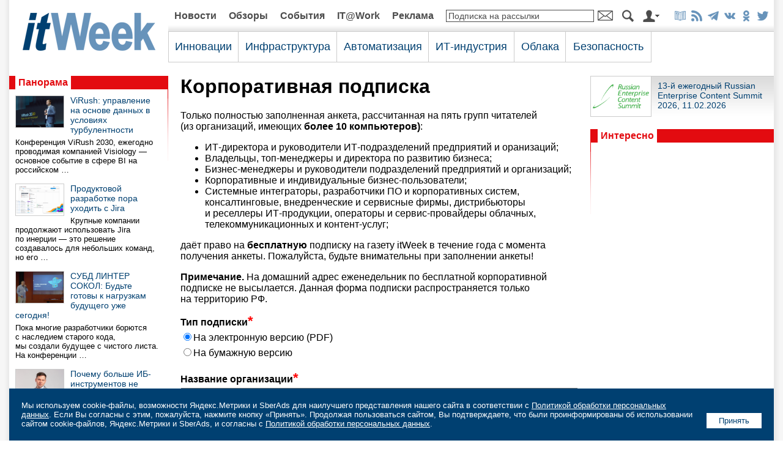

--- FILE ---
content_type: text/html; charset=UTF-8
request_url: https://www.itweek.ru/subscribe_print/
body_size: 12157
content:
<!DOCTYPE HTML PUBLIC "-//W3C//DTD HTML 4.0 Transitional//EN">
<html prefix="og: http://ogp.me/ns#" lang="ru">
<head>
<title>Корпоративная подписка</title>
<link rel="stylesheet" href="/images/itweek/css/main.css?1769273158" type="text/css">
<link rel="canonical_" href="https://www.itweek.ru" />
<script language="JavaScript" src="/images/itweek/js/main.js"></script>
<meta http-equiv="Content-Type" content="text/html; charset=UTF-8" />
<meta name="robots" content="all" />
<meta name="keywords" content="itWeek, издание, журнал, газета, онлайн-проект" />
<meta name="description" content="Издание itWeek ежедневно на портале и еженедельно на страницах бумажного номера информирует читателей об актуальных информационных и коммуникационных технологиях, продуктах и решениях и опыте их практического использования предприятиями всех масштабов и отраслей. Издание рассказывает о важнейших событиях отечественного и мирового рынка ИКТ и анализирует тенденции развития ИКТ-индустрии." />
<meta http-equiv="Refresh" CONTENT="36000">
<link rel="alternate" title="itWeek: Новые статьи на сайте" href="/rss/index.php" type="application/rss+xml">

<meta property="fb:app_id" content="444463462673029"/>

<meta property="og:type" content="article" />
<meta property="og:site_name" content="itWeek" />
<meta property="og:url" content="https://www.itweek.ru/subscribe_print/" />
<meta property="og:title" content="itWeek" />
<meta property="og:description" content="Издание itWeek ежедневно на портале и еженедельно на страницах бумажного номера информирует читателей об актуальных информационных и коммуникационных технологиях, продуктах и решениях и опыте их практического использования предприятиями всех масштабов и отраслей. Издание рассказывает о важнейших событиях отечественного и мирового рынка ИКТ и анализирует тенденции развития ИКТ-индустрии." />
<meta property="og:image" content="https://www.itweek.ru/images/itweek/logo-1200x675.png" />

<meta name="twitter:card" content="summary_large_image" />
<meta name="twitter:site" content="@itweekru" />
<meta name="twitter:title" content="itWeek" />
<meta name="twitter:description" content="Издание itWeek ежедневно на портале и еженедельно на страницах бумажного номера информирует читателей об актуальных информационных и коммуникационных технологиях, продуктах и решениях и опыте их практического использования предприятиями всех масштабов и отраслей. Издание рассказывает о важнейших событиях отечественного и мирового рынка ИКТ и анализирует тенденции развития ИКТ-индустрии." />
<meta name="twitter:image" content="https://www.itweek.ru/images/itweek/logo-1200x675.png" />

<meta name="vk:image" content="https://www.itweek.ru/images/itweek/logo-1200x675.png" />

<link rel="image_src" href="https://www.itweek.ru/images/itweek/logo-1200x675.png" />

<link type="image/x-icon" rel="icon" href="/favicon.ico">
<link type="image/x-icon" rel="shortcut icon" href="/favicon.ico">

<link type="image/png" sizes="16x16" rel="icon" href="/images/icons/favicon-16x16.png">
<link type="image/png" sizes="32x32" rel="icon" href="/images/icons/favicon-32x32.png">
<link type="image/png" sizes="96x96" rel="icon" href="/images/icons/favicon-96x96.png">
<link type="image/png" sizes="120x120" rel="icon" href="/images/icons/favicon-120x120.png">
<link type="image/png" sizes="192x192" rel="icon" href="/images/icons/android-icon-192x192.png">

<link sizes="57x57" rel="apple-touch-icon" href="/images/icons/apple-touch-icon-57x57.png">
<link sizes="60x60" rel="apple-touch-icon" href="/images/icons/apple-touch-icon-60x60.png">
<link sizes="72x72" rel="apple-touch-icon" href="/images/icons/apple-touch-icon-72x72.png">
<link sizes="76x76" rel="apple-touch-icon" href="/images/icons/apple-touch-icon-76x76.png">
<link sizes="114x114" rel="apple-touch-icon" href="/images/icons/apple-touch-icon-114x114.png">
<link sizes="120x120" rel="apple-touch-icon" href="/images/icons/apple-touch-icon-120x120.png">
<link sizes="144x144" rel="apple-touch-icon" href="/images/icons/apple-touch-icon-144x144.png">
<link sizes="152x152" rel="apple-touch-icon" href="/images/icons/apple-touch-icon-152x152.png">
<link sizes="180x180" rel="apple-touch-icon" href="/images/icons/apple-touch-icon-180x180.png">

<link rel="mask-icon" href="/images/icons/safari-pinned-tab.svg" color="#da532c">

<meta name="msapplication-TileColor" content="#da532c">
<meta name="msapplication-TileImage" content="/images/icons/mstile-144x144.png">
<meta name="msapplication-square70x70logo" content="/images/icons/mstile-70x70.png">
<meta name="msapplication-square150x150logo" content="/images/icons/mstile-150x150.png">
<meta name="msapplication-wide310x150logo" content="/images/icons/mstile-310x310.png">
<meta name="msapplication-square310x310logo" content="/images/icons/mstile-310x150.png">
<meta name="application-name" content="itWeek">
<meta name="msapplication-config" content="/images/icons/browserconfig.xml">

<link rel="manifest" href="/images/icons/manifest.json">
<meta name="theme-color" content="#ffffff">











</head>
<body>




<center>

<table class="tbl-main">
<tr>
<td colspan="5">
<script>
var banner_random = Math.round(Math.random() * 100000);
document.write('<iframe name="pcw_top_adv" id="pcw_top_adv" src="/ad/banners/top.php?banner_random='+banner_random+'" width="100%" height="1" frameborder="0" scrolling="no" vspace="0" hspace="0" marginwidth="0" marginheight="0"></iframe>');
</script>
<noscript>
<iframe name="pcw_top_adv" id="pcw_top_adv" src="/ad/banners/top.php" width="100%" height="90" frameborder="0" scrolling="no" vspace="0" hspace="0" marginwidth="0" marginheight="0"></iframe>
</noscript></td>
</tr>
<tr>
<td align="center">

	<table class="tbl-logo">
	<tr>
	<td class="logo"><a href="/"><img src="/images/itweek/logo.png" title="На главную страницу сайта"></a></td>
	</tr>
	</table>

</td>
<td colspan="4">

	<table class="tbl-nav1">
	<tr>
<td class='el'><a href='/news/'>Новости</a></td><td class='el'><a href='/reviews/'>Обзоры</a></td><td class='el'><a href='/events/'>События</a></td><td class='el'><a href='/it-at-work/'>IT@Work</a></td><td class='el'><a href='/adv/'>Реклама</a></td>	<!--<td class="el"><a href="">Жанры</a></td>
	<td class="search-input"><form action="/search/index.php" method="get"><input type="hidden" name="how" value="d"><input name="q" type="text" style="border:1px solid #4c4c4c;width:100%;"></td>
	<td class="search-btn"><input type="image" src="/images/itweek/btn-search.png" style="width:19px;height:20px;border:0;"></form></td>
	-->
	<td class="subscribe-input"><form action="/subscribe/subscr_edit.php" method="get" OnSubmit="if(document.getElementById('SmallSubscribeEmail').value=='Подписка на рассылки' || document.getElementById('SmallSubscribeEmail').value=='') {alert('Вы не указали e-mail');document.getElementById('SmallSubscribeEmail').focus();return false;}"><input type='hidden' name='sf_RUB_ID[]' value='1'><input type='hidden' name='sf_RUB_ID[]' value='13'><input name="sf_EMAIL" type="text" value='Подписка на рассылки' class="txt-def" id="SmallSubscribeEmail" OnFocus="if(this.value=='Подписка на рассылки'){this.value='';this.className='txt';}" onFocusOut="if(this.value=='') {this.value='Подписка на рассылки';this.className='txt-def';}"></td>
	<td class="subscribe-btn"><input type="image" src="/images/itweek/btn-mail.png" style="width:25px;height:20px;border:0;"></form></td>
	<td class="search-btn"><a href="/search/"><img src="/images/itweek/btn-search.png" title="Поиск по сайту"></a></td>
	<td class="auth-btn"><a href="/auth/"><img src="/images/itweek/btn-auth.png" title="Авторизация/Регистрация"></a></td>
	<td class="soc"><a href="/subscribe_print/"><img src="/images/itweek/ico-magazine-b.png" title="Корпоративная подписка"></a><a href="/rss/" title="Подписка на RSS" target="_blank"><img src="/images/itweek/ico-rss-b.png"></a><a href="https://t.me/itweek" title="Канал itWeek в Telegram: @itweek" target="_blank"><img src="/images/itweek/ico-telegram-b.png"></a><a href="https://vk.com/itweekru" title="Страница itWeek в ВКонтакте" target="_blank"><img src="/images/itweek/ico-vkontakte-b.png"></a><a href="https://ok.ru/itweekru" title="Страница itWeek в Одноклассниках" target="_blank"><img src="/images/itweek/ico-odnoklassniki-b.png"></a><a href="https://twitter.com/itweekru" title="Страница itWeek в Twitter" target="_blank"><img src="/images/itweek/ico-twitter-b.png"></a></td>
	</tr>
	</table>
<table class='tbl-nav2'><tr><td class='el' id='nav2-1'><div class='menu-list' id='menu-list-1' style='display:none;margin-left:-11px;' OnMouseOut='menulist_start_timeout();' OnMouseOver='menulist_stop_timeout();' ><div class='list-el'><a href='/blockchain/'>Блокчейн</a></div><div class='list-el'><a href='/ai/'>Искусственный интеллект</a></div><div class='list-el'><a href='/foss/'>Open Source</a></div><div class='list-el'><a href='/iot/'>Интернет вещей</a></div><div class='list-el'><a href='/bigdata/'>Big Data/Аналитика</a></div><div class='list-el'><a href='/digitalization/'>Цифровая трансформация</a></div></div><span class='title' OnMouseOver='menulist(1);' OnMouseOut='menulist_start_timeout();'>Инновации</span></td><td class='el' id='nav2-2'><div class='menu-list' id='menu-list-2' style='display:none;margin-left:-11px;' OnMouseOut='menulist_start_timeout();' OnMouseOver='menulist_stop_timeout();' ><div class='list-el'><a href='/infrastructure/'>Сети/Серверы/СХД/ЦОД</a></div><div class='list-el'><a href='/pc/'>ПК и периферия</a></div><div class='list-el'><a href='/mobile/'>Мобильные решения</a></div></div><span class='title' OnMouseOver='menulist(2);' OnMouseOut='menulist_start_timeout();'>Инфраструктура</span></td><td class='el' id='nav2-3'><div class='menu-list' id='menu-list-3' style='display:none;margin-left:-11px;' OnMouseOut='menulist_start_timeout();' OnMouseOver='menulist_stop_timeout();' ><div class='list-el'><a href='/ecm/'>Документооборот/ECM</a></div><div class='list-el'><a href='/idea/'>Идеи и практики автоматизации</a></div><div class='list-el'><a href='/industrial/'>Промышленная автоматизация</a></div><div class='list-el'><a href='/management/'>ИТ-менеджмент</a></div></div><span class='title' OnMouseOver='menulist(3);' OnMouseOut='menulist_start_timeout();'>Автоматизация</span></td><td class='el' id='nav2-4'><div class='menu-list' id='menu-list-4' style='display:none;margin-left:-11px;' OnMouseOut='menulist_start_timeout();' OnMouseOver='menulist_stop_timeout();' ><div class='list-el'><a href='/gover/'>Государство и ИТ</a></div><div class='list-el'><a href='/business/'>ИТ-бизнес</a></div></div><span class='title' OnMouseOver='menulist(4);' OnMouseOut='menulist_start_timeout();'>ИТ-индустрия</span></td><td class='el' id='nav2-5'><div class='menu-list' id='menu-list-5' style='display:none;margin-left:-11px;' OnMouseOut='menulist_start_timeout();' OnMouseOver='menulist_stop_timeout();' ></div><a href='/its/' class='title' OnMouseOver='menulist(5);' OnMouseOut='menulist_start_timeout();'>Облака</a></td><td class='el' id='nav2-6'><div class='menu-list' id='menu-list-6' style='display:none;margin-left:-11px;' OnMouseOut='menulist_start_timeout();' OnMouseOver='menulist_stop_timeout();' ></div><a href='/security/' class='title' OnMouseOver='menulist(6);' OnMouseOut='menulist_start_timeout();'>Безопасность</a></td><td class='sponsor' rowspan='2' style='border-bottom:0;'></td></tr><tr><td colspan='6' width='792' class='sn'><script> var nav2_selected_num_group = 0; </script></td></tr></table></div>
</td>
</tr>
<tr>
<td class="col1"><img src="/images/itweek/pix.gif" style="width:260px;height:10px;border:0;"></td>
<td class="col2"><img src="/images/itweek/pix.gif" style="width:20px;height:10px;border:0;"></td>
<td class="col3"><img src="/images/itweek/pix.gif" style="width:650px;height:10px;border:0;"></td>
<td class="col2"><img src="/images/itweek/pix.gif" style="width:20px;height:10px;border:0;"></td>
<td class="col4"><img src="/images/itweek/pix.gif" style="width:300px;height:10px;border:0;"></td>
</tr>
<tr>
<td colspan="5" style="padding:0 0 10px 0;">
<script>
var banner_random = Math.round(Math.random() * 100000);
document.write('<iframe name="pcw_center_adv" id="pcw_center_adv" src="/ad/banners/center.php?banner_random='+banner_random+'" width="1250" height="1" frameborder="0" scrolling="no" vspace="0" hspace="0" marginwidth="0" marginheight="0"></iframe>');
</script>
<noscript>
<iframe name="pcw_center_adv" id="pcw_center_adv" src="/ad/banners/center.php" width="1250" height="90" frameborder="0" scrolling="no" vspace="0" hspace="0" marginwidth="0" marginheight="0"></iframe>
</noscript>
</td>
</tr>
<tr>
<td>



<script>
var banner_random = Math.round(Math.random() * 100000);
document.write('<iframe name="pcw_left_adv" id="pcw_left_adv" src="/ad/banners/left.php?banner_random='+banner_random+'" width="100%" height="1" frameborder="0" scrolling="no" vspace="0" hspace="0" marginwidth="0" marginheight="0"></iframe>');
</script>
<noscript>
<iframe name="pcw_left_adv" id="pcw_left_adv" src="/ad/banners/left.php" width="100%" height="400" frameborder="0" scrolling="no" vspace="0" hspace="0" marginwidth="0" marginheight="0"></iframe>
</noscript>
<table class='tbl-panorama'><tr><td class='pl'><div class='tit'><a href='/panorama/'>Панорама</a></div></td><td class='del'><img src='/images/itweek/pix.gif'></td></tr><tr><td class='elements'><div class='el'><div class='pic'><a href='/themes/detail.php?ID=233905'><img src='/upload/iblock/3d0/8q1w003m8i33bl18w30xe92r3e9yhxf6.jpg' alt='ViRush: управление на основе данных в условиях турбулентности'></a></div><div class='title'><a href='/themes/detail.php?ID=233905'>ViRush: управление на основе данных в условиях турбулентности</a></div><div class='descr'>Конференция ViRush 2030, ежегодно проводимая компанией Visiology&nbsp;— основное событие в&nbsp;сфере BI&nbsp;на российском &hellip;</div></div><div class='el'><div class='pic'><a href='/themes/detail.php?ID=234158'><img src='/upload/iblock/064/v5youbw4unobxj1cn9ftedttdk1rs3j9.jpg' alt='Продуктовой разработке пора уходить с Jira'></a></div><div class='title'><a href='/themes/detail.php?ID=234158'>Продуктовой разработке пора уходить с Jira</a></div><div class='descr'>Крупные компании продолжают использовать Jira по&nbsp;инерции&nbsp;— это решение создавалось для небольших команд, но&nbsp;его &hellip;</div></div><div class='el'><div class='pic'><a href='/themes/detail.php?ID=233996'><img src='/upload/iblock/c2e/hn7fhxlafe5vsg4o0wqeldvt1qqk7q41.jpg' alt='СУБД ЛИНТЕР СОКОЛ: Будьте готовы к нагрузкам будущего уже сегодня!'></a></div><div class='title'><a href='/themes/detail.php?ID=233996'>СУБД ЛИНТЕР СОКОЛ: Будьте готовы к нагрузкам будущего уже сегодня!</a></div><div class='descr'>Пока многие разработчики борются с&nbsp;наследием старого кода, мы&nbsp;создали будущее с&nbsp;чистого листа. На&nbsp;конференции &hellip;</div></div><div class='el'><div class='pic'><a href='/themes/detail.php?ID=233862'><img src='/upload/iblock/94b/rne18eqig8b29khgaf62qtt7v6udgest.jpg' alt='Почему больше ИБ-инструментов не значит безопаснее (и что с этим делать?)'></a></div><div class='title'><a href='/themes/detail.php?ID=233862'>Почему больше ИБ-инструментов не значит безопаснее (и что с этим делать?)</a></div><div class='descr'>Несколько вызовов определяют сегодняшнюю повестку в&nbsp;ИБ: ужесточения наказаний за&nbsp;утечки, усложнение кибератак &hellip;</div></div><div class='el'><div class='pic'><a href='/themes/detail.php?ID=233986'><img src='/upload/iblock/93e/k7iid8cvwktzckr45bcjwv8mckc7a2mh.jpg' alt='Молодой хостинг VS старый рынок: как UFO.Hosting использует свой возраст как преимущество'></a></div><div class='title'><a href='/themes/detail.php?ID=233986'>Молодой хостинг VS старый рынок: как UFO.Hosting использует свой возраст как преимущество</a></div><div class='descr'>Хостинг&nbsp;— одна из&nbsp;тех ниш, где внешне мало что меняется. Даже несмотря на&nbsp;то, что это&nbsp;IT и&nbsp;технологии &hellip;</div></div></td><td class='kl'><img src='/images/itweek/kl-red.png'></td></tr></table><div style='margin-bottom:10px;'><script>
var banner_random = Math.round(Math.random() * 100000);
document.write('<iframe name="pcw_left2_adv" id="pcw_left2_adv" src="/ad/banners/left2.php?banner_random='+banner_random+'" width="100%" height="1" frameborder="0" scrolling="no" vspace="0" hspace="0" marginwidth="0" marginheight="0"></iframe>');
</script>
<noscript>
<iframe name="pcw_left2_adv" id="pcw_left2_adv" src="/ad/banners/left2.php" width="100%" height="400" frameborder="0" scrolling="no" vspace="0" hspace="0" marginwidth="0" marginheight="0"></iframe>
</noscript>
</div><div style='margin-bottom:10px;'><script>
var banner_random = Math.round(Math.random() * 100000);
document.write('<iframe name="pcw_left3_adv" id="pcw_left3_adv" src="/ad/banners/left3.php?banner_random='+banner_random+'" width="100%" height="1" frameborder="0" scrolling="no" vspace="0" hspace="0" marginwidth="0" marginheight="0"></iframe>');
</script>
<noscript>
<iframe name="pcw_left3_adv" id="pcw_left3_adv" src="/ad/banners/left3.php" width="100%" height="400" frameborder="0" scrolling="no" vspace="0" hspace="0" marginwidth="0" marginheight="0"></iframe>
</noscript>
</div>


</td>
<td class="col2">&nbsp;</td>
<td class="content">



<h1>Корпоративная подписка</h1><p>Только полностью заполненная анкета, рассчитанная на&nbsp;пять групп читателей (из&nbsp;организаций, имеющих <strong>более 10&nbsp;компьютеров)</strong>:</p>
	<ul> 
	<li>ИТ-директора и&nbsp;руководители ИТ-подразделений предприятий и&nbsp;оранизаций;</li>
	<li>Владельцы, топ-менеджеры и&nbsp;директора по&nbsp;развитию бизнеса;</li>
	<li>Бизнес-менеджеры и&nbsp;руководители подразделений предприятий и&nbsp;организаций;</li>
	<li>Корпоративные и&nbsp;индивидуальные бизнес-пользователи;</li>
	<li>Системные интеграторы, разработчики&nbsp;ПО и&nbsp;корпоративных систем, консалтинговые, внедренческие и&nbsp;сервисные фирмы, дистрибьюторы и&nbsp;реселлеры ИТ-продукции, операторы и&nbsp;сервис-провайдеры облачных, телекоммуникационных и&nbsp;контент-услуг;</li>
	</ul>
	<p>даёт право на&nbsp;<strong>бесплатную</strong> подписку на&nbsp;газету itWeek в&nbsp;течение года с&nbsp;момента получения анкеты. Пожалуйста, будьте внимательны при заполнении анкеты!</p>
	<p><strong>Примечание.</strong> На&nbsp;домашний адрес еженедельник по&nbsp;бесплатной корпоративной подписке не&nbsp;высылается. Данная форма подписки распространяется только на&nbsp;территорию&nbsp;РФ.</p><a name='regform'></a><FORM action='index.php#regform' method='post'><div class='div-form'><div class='title'>Тип подписки<span class='starrequired'>*</span></div><div class='input'><div style='margin:0 0 5px 0;'><label><INPUT type='radio' name='SUBSCRIBETYPE' value='671' checked>На электронную версию (PDF)</label></div><div style='margin:0 0 5px 0;'><label><INPUT type='radio' name='SUBSCRIBETYPE' value='670'>На бумажную версию</label></div></div><div class='title'>Название организации<span class='starrequired'>*</span></div><div class='input'><INPUT type='text' name='COMPANY' value='' style='width:100%;'></div><div class='title'>Индекс<span class='starrequired'>*</span></div><div class='input'><INPUT type='text' name='INDEX' value='' style='width:100%;'></div><div class='title'>Область</div><div class='input'><INPUT type='text' name='STATE' value='' style='width:100%;'></div><div class='title'>Город<span class='starrequired'>*</span></div><div class='input'><INPUT type='text' name='CITY' value='' style='width:100%;'></div><div class='title'>Улица<span class='starrequired'>*</span></div><div class='input'><INPUT type='text' name='STREET' value='' style='width:100%;'></div><div class='title'>Дом, корпус, строение<span class='starrequired'>*</span></div><div class='input'><INPUT type='text' name='HOUSE' value='' style='width:100%;'></div><div class='title'>Фамилия<span class='starrequired'>*</span></div><div class='input'><INPUT type='text' name='LAST_NAME' value='' style='width:100%;'></div><div class='title'>Имя<span class='starrequired'>*</span></div><div class='input'><INPUT type='text' name='FIRST_NAME' value='' style='width:100%;'></div><div class='title'>Отчество<span class='starrequired'>*</span></div><div class='input'><INPUT type='text' name='SECOND_NAME' value='' style='width:100%;'></div><div class='title'>Подразделение / отдел<span class='starrequired'>*</span></div><div class='input'><INPUT type='text' name='DEPARTMENT' value='' style='width:100%;'></div><div class='title'>Должность<span class='starrequired'>*</span></div><div class='input'><INPUT type='text' name='POSITION' value='' style='width:100%;'></div><div class='title'>Телефон<span class='starrequired'>*</span></div><div class='input'><INPUT type='text' name='PHONE' value='' style='width:100%;'></div><div class='title'>Электронная почта<span class='starrequired'>*</span></div><div class='input'><INPUT type='text' name='EMAIL' value='' style='width:100%;'></div><div class='title'>Сайт</div><div class='input'><INPUT type='text' name='SITE' value='' style='width:100%;'></div><div class='title'>К какой отрасли относится ваше предприятие?<span class='starrequired'>*</span></div><div class='input'><div style='margin:0 0 5px 0;'><label><INPUT type='checkbox' name='SPHERE_582' value='1'>Энергетика</label></div><div style='margin:0 0 5px 0;'><label><INPUT type='checkbox' name='SPHERE_583' value='1'>Связь и телекоммуникации</label></div><div style='margin:0 0 5px 0;'><label><INPUT type='checkbox' name='SPHERE_584' value='1'>Производство (добывающие и перерабатывающие отрасли, машиностроение и т.п.)</label></div><div style='margin:0 0 5px 0;'><label><INPUT type='checkbox' name='SPHERE_585' value='1'>Финансовый сектор (кроме банков) / Страхование</label></div><div style='margin:0 0 5px 0;'><label><INPUT type='checkbox' name='SPHERE_586' value='1'>Банковский сектор</label></div><div style='margin:0 0 5px 0;'><label><INPUT type='checkbox' name='SPHERE_587' value='1'>Строительство</label></div><div style='margin:0 0 5px 0;'><label><INPUT type='checkbox' name='SPHERE_588' value='1'>Торговля</label></div><div style='margin:0 0 5px 0;'><label><INPUT type='checkbox' name='SPHERE_589' value='1'>Транспорт</label></div><div style='margin:0 0 5px 0;'><label><INPUT type='checkbox' name='SPHERE_590' value='1'>Информационные технологии (см. также следующий вопрос)</label></div><div style='margin:0 0 5px 0;'><label><INPUT type='checkbox' name='SPHERE_591' value='1'>Реклама и маркетинг</label></div><div style='margin:0 0 5px 0;'><label><INPUT type='checkbox' name='SPHERE_592' value='1'>Научно-исследовательская деятельность</label></div><div style='margin:0 0 5px 0;'><label><INPUT type='checkbox' name='SPHERE_593' value='1'>Государственно-административные структуры/Силовые структуры</label></div><div style='margin:0 0 5px 0;'><label><INPUT type='checkbox' name='SPHERE_594' value='1'>Образование</label></div><div style='margin:0 0 5px 0;'><label><INPUT type='checkbox' name='SPHERE_595' value='1'>Здравоохранение</label></div><div style='margin:0 0 5px 0;'><label><INPUT type='checkbox' name='SPHERE_596' value='1'>СМИ / Полиграфия</label></div><div style='margin:0 0 5px 0;text-align:right;'>Иное (что именно): <INPUT type='text' name='SPHERE_OTHER' value='' style='width:78%;'></div></div><div class='title'>Если основной профиль Вашего предприятия — информационные технологии, то уточните, пожалуйста, сегмент, в котором предприятие работает?</div><div class='input'><div style='margin:0 0 5px 0;'><label><INPUT type='checkbox' name='SEGMENT_597' value='1'>Системная интеграция</label></div><div style='margin:0 0 5px 0;'><label><INPUT type='checkbox' name='SEGMENT_598' value='1'>Дистрибуция</label></div><div style='margin:0 0 5px 0;'><label><INPUT type='checkbox' name='SEGMENT_599' value='1'>Сервис-провайдер</label></div><div style='margin:0 0 5px 0;'><label><INPUT type='checkbox' name='SEGMENT_600' value='1'>Производство</label></div><div style='margin:0 0 5px 0;'><label><INPUT type='checkbox' name='SEGMENT_601' value='1'>Розничные продажи</label></div><div style='margin:0 0 5px 0;'><label><INPUT type='checkbox' name='SEGMENT_602' value='1'>Сервисные услуги</label></div><div style='margin:0 0 5px 0;'><label><INPUT type='checkbox' name='SEGMENT_603' value='1'>Разработка ПО</label></div><div style='margin:0 0 5px 0;'><label><INPUT type='checkbox' name='SEGMENT_604' value='1'>Консалтинг</label></div><div style='margin:0 0 5px 0;text-align:right;'>Иное (что именно): <INPUT type='text' name='SEGMENT_OTHER' value='' style='width:78%;'></div></div><div class='title'>Форма собственности Вашей организации?</div><div class='input'><SELECT name='OWNERSHIP'><OPTION value='0'>Не выбрана</OPTION><OPTION value='605'>Госсектор</OPTION><OPTION value='606'>Коммерческий сектор</OPTION><OPTION value='607'>НКО</OPTION></SELECT><div style='margin:0 0 5px 0;text-align:right;'>Иное (что именно): <INPUT type='text' name='OWNERSHIP_OTHER' value='' style='width:78%;'></div></div><div class='title'>К какой категории относится подразделение, в котором Вы работаете?<span class='starrequired'>*</span></div><div class='input'><SELECT name='CATDEP'><OPTION value='0'>Не выбрана</OPTION><OPTION value='608'>Дирекция</OPTION><OPTION value='609'>Информационно-аналитический отдел</OPTION><OPTION value='610'>Техническая служба</OPTION><OPTION value='611'>Служба ИТ</OPTION><OPTION value='612'>Отдел ИБ</OPTION><OPTION value='613'>Отдел САПР</OPTION><OPTION value='614'>Реклама и маркетинг</OPTION><OPTION value='615'>Бухгалтерия / финансы</OPTION><OPTION value='616'>Производственное подразделение</OPTION><OPTION value='617'>Научно-исследовательское подразделение</OPTION><OPTION value='618'>Учебное подразделение</OPTION><OPTION value='619'>Отдел продаж / закупок</OPTION></SELECT><div style='margin:0 0 5px 0;text-align:right;'>Иное (что именно): <INPUT type='text' name='CATDEP_OTHER' value='' style='width:77%;'></div></div><div class='title'>Ваш должностной статус?<span class='starrequired'>*</span></div><div class='input'><SELECT name='CATPOS'><OPTION value='0'>Не выбран</OPTION><OPTION value='620'>Директор / президент / владелец</OPTION><OPTION value='621'>Зам. директора / вице-президент</OPTION><OPTION value='622'>Руководитель подразделения</OPTION><OPTION value='623'>Сотрудник / менеджер</OPTION><OPTION value='624'>Консультант</OPTION></SELECT><div style='margin:0 0 5px 0;text-align:right;'>Иное (что именно): <INPUT type='text' name='CATPOS_OTHER' value='' style='width:77%;'></div></div><div class='title'>Ваш возраст?<span class='starrequired'>*</span></div><div class='input'><SELECT name='AGE'><OPTION value='0'>Не выбран</OPTION><OPTION value='625'>До 21 года</OPTION><OPTION value='626'>22-30 лет</OPTION><OPTION value='627'>31-40 лет</OPTION><OPTION value='628'>41-50 лет</OPTION><OPTION value='629'>51-60 лет</OPTION><OPTION value='630'>Более 60 лет</OPTION></SELECT></div><div class='title'>Численность сотрудников в Вашей организации?<span class='starrequired'>*</span></div><div class='input'><SELECT name='EMPLOYEES'><OPTION value='0'>Не выбрана</OPTION><OPTION value='631'>Менее 10 человек</OPTION><OPTION value='632'>10-100 человек</OPTION><OPTION value='633'>101-500 человек</OPTION><OPTION value='634'>501-1000 человек</OPTION><OPTION value='635'>1001-3000 человек</OPTION><OPTION value='636'>Более 3000 человек</OPTION></SELECT></div><div class='title'>Численность компьютерного парка Вашего предприятия?<span class='starrequired'>*</span></div><div class='input'><SELECT name='COMPUTERS'><OPTION value='0'>Не выбрана</OPTION><OPTION value='637'>10-20 компьютеров</OPTION><OPTION value='638'>21-100 компьютеров</OPTION><OPTION value='639'>101-500 компьютеров</OPTION><OPTION value='640'>501-1000 компьютеров</OPTION><OPTION value='641'>Более 1000 компьютеров</OPTION></SELECT></div><div class='title'>Как Вы оцениваете своё влияние на решение о покупке средств информационных технологий для своей организации?<span class='starrequired'>*</span></div><div class='input'><SELECT name='BUYING'><OPTION value='0'>Не выбрано</OPTION><OPTION value='642'>Принимаю решение о покупке (подписываю документ)</OPTION><OPTION value='643'>Составляю спецификацию (выбираю средства) и рекомендую приобрести</OPTION><OPTION value='644'>Не участвую в этом процессе</OPTION></SELECT><div style='margin:0 0 5px 0;text-align:right;'>Иное (что именно): <INPUT type='text' name='BUYING_OTHER' value='' style='width:77%;'></div></div><div class='title'>На приобретение каких из перечисленных групп продуктов или услуг Вы оказываете влияние (покупаете, рекомендуете, составляете спецификацию)?</div><div class='input'><div style='margin:0 0 5px 0;'><label><INPUT type='checkbox' name='BUYINGGROUP_645' value='1'>Серверы</label></div><div style='margin:0 0 5px 0;'><label><INPUT type='checkbox' name='BUYINGGROUP_646' value='1'>ПК / Мобильные устройства</label></div><div style='margin:0 0 5px 0;'><label><INPUT type='checkbox' name='BUYINGGROUP_647' value='1'>Сетевое оборудование</label></div><div style='margin:0 0 5px 0;'><label><INPUT type='checkbox' name='BUYINGGROUP_648' value='1'>Периферийное оборудование</label></div><div style='margin:0 0 5px 0;'><label><INPUT type='checkbox' name='BUYINGGROUP_655' value='1'>ИБП</label></div><div style='margin:0 0 5px 0;'><label><INPUT type='checkbox' name='BUYINGGROUP_649' value='1'>Системы хранения данных</label></div><div style='margin:0 0 5px 0;'><label><INPUT type='checkbox' name='BUYINGGROUP_650' value='1'>Программное обеспечение</label></div><div style='margin:0 0 5px 0;'><label><INPUT type='checkbox' name='BUYINGGROUP_651' value='1'>Системы ИБ</label></div><div style='margin:0 0 5px 0;'><label><INPUT type='checkbox' name='BUYINGGROUP_652' value='1'>Внешние сервисы</label></div><div style='margin:0 0 5px 0;'><label><INPUT type='checkbox' name='BUYINGGROUP_653' value='1'>Все вышеперечисленное</label></div><div style='margin:0 0 5px 0;'><label><INPUT type='checkbox' name='BUYINGGROUP_654' value='1'>Ничего из вышеперечисленного</label></div></div><div class='title'>Каков наивысший уровень, для которого Вы оказываете влияние на покупку компьютерных изделий или услуг (служб)?<span class='starrequired'>*</span></div><div class='input'><SELECT name='BUYINGLEVEL'><OPTION value='0'>Не выбран</OPTION><OPTION value='656'>Более, чем для одной компании</OPTION><OPTION value='657'>Для всего предприятия</OPTION><OPTION value='658'>Для нескольких подразделений</OPTION><OPTION value='659'>Для одного подразделения</OPTION><OPTION value='660'>Только для себя</OPTION><OPTION value='661'>Не влияю</OPTION></SELECT><div style='margin:0 0 5px 0;text-align:right;'>Иное (что именно): <INPUT type='text' name='BUYINGLEVEL_OTHER' value='' style='width:77%;'></div></div><div class='title'>Согласен получать рассылки сайта itWeek</div><div class='input'><div style='margin:0 0 5px 0;'><label><INPUT type='radio' name='SUBSCRIBEMAIL' value='662' checked>Да</label></div><div style='margin:0 0 5px 0;'><label><INPUT type='radio' name='SUBSCRIBEMAIL' value='663'>Нет</label></div></div><div class='title'>Согласен получать тематические подборки с сайта itWeek</div><div class='input'><div style='margin:0 0 5px 0;'><label><INPUT type='checkbox' name='SUBSCRIBETHEME_664' value='1'>Инфраструктура (Сети / Серверы / СХД / ПК / Мобильные решения / Корпоративная печать)</label></div><div style='margin:0 0 5px 0;'><label><INPUT type='checkbox' name='SUBSCRIBETHEME_665' value='1'>Автоматизация (ECM / Бизнес-решения / Промышленная автоматизация)</label></div><div style='margin:0 0 5px 0;'><label><INPUT type='checkbox' name='SUBSCRIBETHEME_666' value='1'>ИТ-индустрия</label></div><div style='margin:0 0 5px 0;'><label><INPUT type='checkbox' name='SUBSCRIBETHEME_667' value='1'>Облака</label></div><div style='margin:0 0 5px 0;'><label><INPUT type='checkbox' name='SUBSCRIBETHEME_668' value='1'>Безопасность</label></div><div style='margin:0 0 5px 0;'><label><INPUT type='checkbox' name='SUBSCRIBETHEME_669' value='1'>Инновации (Интернет вещей / Блокчейн / Искусственный интеллект / Big Data)</label></div></div><div class='title'>Защита от автоматических сообщений<span class='starrequired'>*</span></div><div class='input'><input type='hidden' name='captcha_code' value='0fc3f6028f60f448c822189c39f004ad'><img src='/bitrix/tools/captcha.php?captcha_code=0fc3f6028f60f448c822189c39f004ad' style='margin:0 10px 0 0;float:left;' />Введите символы с картинки: <INPUT type='text' size='10' name='captcha_word' value=''></div><div class='input' style='margin:10px 0 0 0;text-align:center;'><INPUT type='submit' name='SUBMIT' value='Отправить заявку' style='width:100%;height:50px;'></div></div><div><span class='starrequired'>*</span> Поля, обязательные для заполнения.</div></FORM>
</td>
<td class="col2">&nbsp;</td>
<td>
<script>
var banner_random = Math.round(Math.random() * 100000);
document.write('<iframe name="pcw_right_adv" id="pcw_right_adv" src="/ad/banners/right.php?banner_random='+banner_random+'" width="100%" height="1" frameborder="0" scrolling="no" vspace="0" hspace="0" marginwidth="0" marginheight="0"></iframe>');
</script>
<noscript>
<iframe name="pcw_right_adv" id="pcw_right_adv" src="/ad/banners/right.php" width="100%" height="600" frameborder="0" scrolling="no" vspace="0" hspace="0" marginwidth="0" marginheight="0"></iframe>
</noscript>



	<div class='partners'>
		<div class='el'>
			<div class='pic'><a href='/ecm/recs-2026/'><img src='/etc/logo-recs.jpg'></a></div>
			<div class='title'><a href='/ecm/recs-2026/'>13-й ежегодный Russian Enterprise Content Summit 2026, 11.02.2026</a></div>
		</div>
<!--
		<div class='el'>
			<div class='pic'><a href='/digitalization/banki-2022/'><img src='/etc/2022/tn-banki.jpg'></a></div>
			<div class='title'><a href='/digitalization/banki-2022/'>Конференция «Банки 2022», 10.11.2022</a></div>
			<div style='clear:both;'></div>
		</div>
		<div class='el'>
			<div class='pic'><a href='/gover/import-substitution-2022/'><img src='/etc/2022/tn-import-substitution.jpg'></a></div>
			<div class='title'><a href='/gover/import-substitution-2022/'>Конференция «Импортозамещение в ИТ 2022», 09.06.2022</a></div>
			<div style='clear:both;'></div>
		</div>
		<div class='el'>
			<div class='pic'><a href='/ecm/digitalization-personnel-workflow-2022/'><img src='/etc/digitalization-personnel-workflow.jpg'></a></div>
			<div class='title'><a href='/ecm/digitalization-personnel-workflow-2022/'>Конференция «Цифровизация кадрового документооборота», 07.04.2022</a></div>
			<div style='clear:both;'></div>
		</div>
		<div class='el'>
			<div class='pic'><a href='/digitalization/digital-office-2022/'><img src='/etc/digital-office.jpg'></a></div>
			<div class='title'><a href='/digitalization/digital-office-2022/'>Конференция «Современный цифровой офис 2022», 17.02.2022</a></div>
			<div style='clear:both;'></div>
		</div>
		<div class='el'>
			<div class='pic'><a href='/pc/kyocera-mfp-printers-2022/'><img src='/etc/2021/logo-kyocera.jpg'></a></div>
			<div class='title'><a href='/pc/kyocera-mfp-printers-2022/'>С Kyocera MA/PA2000 домашний офис становится умнее</a></div>
			<div style='clear:both;'></div>
		</div>
		<div class='el'>
			<div class='pic'><a href='/pc/kyocera-taskalfa-2021/'><img src='/etc/2021/logo-kyocera.jpg'></a></div>
			<div class='title'><a href='/pc/kyocera-taskalfa-2021/'>Новые МФУ Kyocera серии TASKalfa с возможностями искусственного интеллекта</a></div>
		</div>
		<div class='el'>
			<div class='pic'><a href='/infrastructure/hpe/'><img src='/etc/2021/logo-hpe.jpg'></a></div>
			<div class='title'><a href='/infrastructure/hpe/'>Решения «Все как сервис» HPE&nbsp;GreenLake</a></div>
		</div>
		<div class='el'>
			<div class='pic'><a href='/pc/kyocera-mfp-printers/'><img src='/etc/2021/logo-kyocera.jpg'></a></div>
			<div class='title'><a href='/pc/kyocera-mfp-printers/'>Домашняя печать: с Kyocera MA/PA2000 — проще простого</a></div>
		</div>
		<div class='el'>
			<div class='pic'><a href='/pc/kyocera-2021/'><img src='/etc/2021/logo-kyocera.jpg'></a></div>
			<div class='title'><a href='/pc/kyocera-2021/'>Оригинальный тонер Kyocera — залог экологичной печати</a></div>
		</div>
		<div class='el'>
			<div class='pic'><a href='/ecm/recs-2021/'><img src='/etc/logo-recs.jpg'></a></div>
			<div class='title'><a href='/ecm/recs-2021/'>9-й ежегодный Russian Enterprise Content Summit 2021 (Москва, 08.09.2021)</a></div>
		</div>
		<div class='el'>
			<div class='pic'><a href='/security/kaspersky-2020/'><img src='/etc/2020/logo-kaspersky.jpg'></a></div>
			<div class='title'><a href='/security/kaspersky-2020/'>Защищаем бизнес с «Лабораторией Касперского»</a></div>
		</div>
		<div class='el'>
			<div class='pic'><a href='/pc/xerox/'><img src='/etc/2019/logo-xerox.jpg'></a></div>
			<div class='title'><a href='/pc/xerox/'>Xerox ConnectKey: офисная революция уже началась</a></div>
		</div>
		<div class='el'>
			<div class='pic'><a href='/digitalization/digital-office-2021/'><img src='/etc/digital-office.jpg'></a></div>
			<div class='title'><a href='/digitalization/digital-office-2021/'>Конференция «Современный цифровой офис 2021»</a></div>
		</div>
		<div class='el'>
			<div class='pic'><a href='/pc/asbis/'><img src='/etc/2020/logo-prestigio.jpg'></a></div>
			<div class='title'><a href='/pc/asbis/'>Интерактивные панели Prestigio</a></div>
		</div>
		<div class='el'>
			<div class='pic'><a href='/pc/kyocera-net-manager-2020/'><img src='/etc/logo-kyocera.jpg'></a></div>
			<div class='title'><a href='/pc/kyocera-net-manager-2020/'>KYOCERA Net Manager: больше безопасности, меньше затрат</a></div>
		</div>
		<div class='el'>
			<div class='pic'><a href='/ecm/recs-2020/'><img src='/etc/logo-recs.jpg'></a></div>
			<div class='title'><a href='/ecm/recs-2020/'>8-й ежегодный Russian Enterprise Content Summit 2020 (Москва, 10.09.2020)</a></div>
		</div>
		<div class='el'>
			<div class='pic'><a href='/digitalization/digital-office-2020/'><img src='/etc/digital-office.jpg'></a></div>
			<div class='title'><a href='/digitalization/digital-office-2020/'>Конференция «Современный цифровой офис 2020»</a></div>
		</div>
		<div class='el'>
			<div class='pic'><a href='/pc/kyocera-taskalfa/'><img src='/etc/logo-kyocera.jpg'></a></div>
			<div class='title'><a href='/pc/kyocera-taskalfa/'>Высокопроизводительная и эффективная TASKalfa PRO 15000c</a></div>
		</div>
		<div class='el'>
			<div class='pic'><a href='/pc/kyocera/'><img src='/etc/logo-kyocera.jpg'></a></div>
			<div class='title'><a href='/pc/kyocera/'>Оригинальный тонер KYOCERA: осмысленная необходимость</a></div>
		</div>
		<div class='el'>
			<div class='pic'><a href='/pc/kyocera-net-manager/'><img src='/etc/logo-kyocera.jpg'></a></div>
			<div class='title'><a href='/pc/kyocera-net-manager/'>Навстречу цифровой трансформации с программным обеспечением KYOCERA</a></div>
		</div>
		<div class='el'>
			<div class='pic'><a href='/ecm/recs-2019/'><img src='/etc/logo-recs.jpg'></a></div>
			<div class='title'><a href='/ecm/recs-2019/'>7-й ежегодный Russian Enterprise Content Summit 2019 (Москва, 18.09.2019)</a></div>
		</div>
		<div class='el'>
			<div class='pic'><a href='/pc/kyocera-quiz/'><img src='/etc/logo-kyocera.jpg'></a></div>
			<div class='title'><a href='/pc/kyocera-quiz/'>Опрос по тонерам KYOCERA</a></div>
		</div>
		<div class='el'>
			<div class='pic'><a href='/infrastructure/veritas/'><img src='/images/itweek/ico-veritas.png'></a></div>
			<div class='title'><a href='/infrastructure/veritas/'>Veritas Backup Exec 16 для SMB</a></div>
		</div>
		<div class='el'>
			<div class='pic'><a href='/digitalization/digital-office-2019/'><img src='/etc/digital-office.jpg'></a></div>
			<div class='title'><a href='/digitalization/digital-office-2019/'>Конференция «Современный цифровой офис 2019»</a></div>
		</div>
		<div class='el'>
			<div class='pic'><a href='/pc/brother/'><img src='/images/itweek/ico-brother.png'></a></div>
			<div class='title'><a href='/pc/brother/'>Устройства, решения и коммерческие продукты Brother для малого и среднего бизнеса</a></div>
		</div>
		<div class='el'>
			<div class='pic'><a href='/infrastructure/systematic/'><img src='/images/itweek/ico-gks.png'></a></div>
			<div class='title'><a href='/infrastructure/systematic/'>Инфраструктурные решения IBM от ГКС</a></div>
		</div>
-->
	</div>



<!--
<div style="width:300px;margin:0 0 20px 0;">
<div><img src="/etc/2021/logo-radio-ocs.png" style="border:0;width:100%;"></div>
<div style="background-color:#ff7200;padding:0 10px 10px 10px;">
<video width="100%" height="40" controls="controls" controlsList="nodownload" preload="metadata" style="background:#ff7200;border-radius:20px 20px 20px 20px;">
<source src="https://icecast-radioosc.cdnvideo.ru/radioosc64">
</video>
</div>
</div>
-->

<table class='tbl-interesno'>
<tr>
<td class='del'><img src='/images/itweek/pix.gif'></td>
<td class='pl'><div class='tit'>Интересно</div></td>
</tr>
<tr>
<td class='kl'><img src='/images/itweek/kl-red.png'></td>
<td class='txt'>
	
<script>
var banner_random = Math.round(Math.random() * 100000);
document.write('<iframe name="pcw_txt_adv" id="pcw_txt_adv" src="/ad/banners/txt.php?banner_random='+banner_random+'" width="100%" height="1" frameborder="0" scrolling="no" vspace="0" hspace="0" marginwidth="0" marginheight="0"></iframe>');
</script>
<noscript>
<iframe name="pcw_txt_adv" id="pcw_txt_adv" src="/ad/banners/txt.php" width="100%" height="100" frameborder="0" scrolling="no" vspace="0" hspace="0" marginwidth="0" marginheight="0"></iframe>
</noscript>

</td>
</tr>
</table></td>
</tr>
<tr>
<td colspan="5" style="padding:0 0 20px 0;">
<script>
var banner_random = Math.round(Math.random() * 100000);
document.write('<iframe name="pcw_bottom_adv" id="pcw_bottom_adv" src="/ad/banners/bottom.php?banner_random='+banner_random+'" width="100%" height="60" frameborder="0" scrolling="no" vspace="0" hspace="0" marginwidth="0" marginheight="0"></iframe>');
</script>
<noscript>
<iframe name="pcw_bottom_adv" id="pcw_bottom_adv" src="/ad/banners/bottom.php" width="100%" height="60" frameborder="0" scrolling="no" vspace="0" hspace="0" marginwidth="0" marginheight="0"></iframe>
</noscript>
</td>
</tr>
<tr>
<td colspan="5" class="footer">

	<table class="tbl-footer">
	<tr>
	<td class="copy">
	
	<div class="logo"><a href="/"><img src="/images/itweek/logo-w.png" title="На главную страницу сайта"></a></div>
	<div class="el"><a href="/about/">Об издании</a></div>
	<div class="el"><a href="/adv/">Реклама</a></div>
	<div class="el"><a href="/about/index.php#map">Контакты</a></div>
	<div class="el"><a href="/subscribe_print/">Корпоративная подписка</a></div>

	<div class="el" style="margin-top:10px;"><a href="/about/politika/">Политика конфиденциальности персональных данных</a></div>
	<div class="el"><a href="/about/politika/#7-6">Информация об авторских правах и порядке использования материалов сайта</a></div>
	<div class="el"><a href="/about/rules/">Правила поведения на сайте</a></div>

	<div class="txt" style="clear:both;">&copy 2026, ООО «ИЗДАТЕЛЬСТВО СК ПРЕСС».</div>

	</td>
	<td class="del"><img src="/images/itweek/pix.gif"></td>
	<td class="themes">

	<div class="el"><a href="/bigdata/">Big Data/Аналитика</a></div>
	<div class="el"><a href="/foss/">Open Source</a></div>
	<div class="el"><a href="/security/">Безопасность</a></div>
	<div class="el"><a href="/blockchain/">Блокчейн</a></div>
	<div class="el"><a href="/gover/">Государство и ИТ</a></div>
	<div class="el"><a href="/ecm/">Документооборот/ECM</a></div>
	<div class="el"><a href="/idea/">Идеи и практики автоматизации</a></div>
	<div class="el"><a href="/iot/">Интернет вещей</a></div>
	<div class="el"><a href="/ai/">Искусственный интеллект</a></div>
	<div class="el"><a href="/business/">ИТ-бизнес</a></div>
	<div class="el"><a href="/management/">ИТ-менеджмент</a></div>
	<div class="el"><a href="/mobile/">Мобильные решения</a></div>
	<div class="el"><a href="/its/">Облака</a></div>
	<div class="el"><a href="/pc/">Персональные компьютеры</a></div>
	<div class="el"><a href="/industrial/">Промышленная автоматизация</a></div>
	<div class="el"><a href="/infrastructure/">Сети/Серверы/СХД/ЦОД</a></div>
	<div class="el"><a href="/digitalization/">Цифровая трансформация</a></div>

	</td>
	<td class="del"><img src="/images/itweek/pix.gif"></td>
	<td class="nav">

	<div class="el"><a href="/opinions/">Мнения/Колонки/Интервью</a></div>
	<div class="el"><a href="/news/">Новости</a></div>
	<div class="el"><a href="/news-company/">Новости компаний</a></div>
	<div class="el"><a href="/reviews/">Обзоры</a></div>
	<div class="el"><a href="/expertise/">Экспертиза</a></div>
	<div class="el"><a href="/events/">События</a></div>
	<div class="el"><a href="/conferences/">Конференции</a></div>
	<div class="el"><a href="/numbers/">Номера</a></div>
	<div class="el"><a href="/numbers/review/">Review</a></div>
	<div class="el"><a href="/it-at-work/">IT@Work</a></div>
	<div class="el"><a href="/panorama/">Панорама</a></div>
	<div class="el"><a href="/white-papers/">Современные решения</a></div>
	<div class="el"><a href="/themes/">Темы</a></div>
	<div class="el"><a href="/blog/">Блоги</a></div>
	<!--<div class="el"><a href="/forum/">Форум</a></div>-->
	<div class="el"><a href="/auth/">Авторизация</a></div>
	<div class="el"><a href="/auth/index.php?register=yes">Регистрация</a></div>


	<div class="soc">
	<div class="title">Подписывайтесь на нас</div>
	<div class="icons"><a href="/subscribe/" title="Подписка на рассылки"><img src="/images/itweek/ico-mail-w.png"></a><a href="/rss/" title="Подписка на RSS" target="_blank"><img src="/images/itweek/ico-rss-w.png"></a><a href="https://t.me/itweek" title="Канал itWeek в Telegram: @itweek" target="_blank"><img src="/images/itweek/ico-telegram-w.png"></a><a href="https://vk.com/itweekru" title="Страница itWeek в ВКонтакте" target="_blank"><img src="/images/itweek/ico-vkontakte-w.png"></a><a href="https://ok.ru/itweekru" title="Страница itWeek в Одноклассниках" target="_blank"><img src="/images/itweek/ico-odnoklassniki-w.png"></a><a href="https://twitter.com/itweekru" title="Страница itWeek в Twitter" target="_blank"><img src="/images/itweek/ico-twitter-w.png"></a></div>
	</div>

	</td>
	</tr>
	</table>

	<!-- SMC -->
	<iframe src="/tmp/smc.php" width="1" height="1" frameborder="0" scrolling="no" vspace="0" hspace="0" marginwidth="0" marginheight="0"></iframe>
	<!-- /SMC -->


</td>
</tr>
</table>




<!-- Yandex.Metrika counter -->
<script type="text/javascript" >
   (function(m,e,t,r,i,k,a){m[i]=m[i]||function(){(m[i].a=m[i].a||[]).push(arguments)};
   m[i].l=1*new Date();
   for (var j = 0; j < document.scripts.length; j++) {if (document.scripts[j].src === r) { return; }}
   k=e.createElement(t),a=e.getElementsByTagName(t)[0],k.async=1,k.src=r,a.parentNode.insertBefore(k,a)})
   (window, document, "script", "https://mc.yandex.ru/metrika/tag.js", "ym");

   ym(12874732, "init", {
        clickmap:true,
        trackLinks:true,
        accurateTrackBounce:true
   });
</script>
<noscript><div><img src="https://mc.yandex.ru/watch/12874732" style="position:absolute; left:-9999px;" alt="" /></div></noscript>
<!-- /Yandex.Metrika counter -->

<!-- Top100 (Kraken) Counter -->
<script>
    (function (w, d, c) {
    (w[c] = w[c] || []).push(function() {
        var options = {
            project: 7747489,
        };
        try {
            w.top100Counter = new top100(options);
        } catch(e) { }
    });
    var n = d.getElementsByTagName("script")[0],
    s = d.createElement("script"),
    f = function () { n.parentNode.insertBefore(s, n); };
    s.type = "text/javascript";
    s.async = true;
    s.src =
    (d.location.protocol == "https:" ? "https:" : "http:") +
    "//st.top100.ru/top100/top100.js";

    if (w.opera == "[object Opera]") {
    d.addEventListener("DOMContentLoaded", f, false);
} else { f(); }
})(window, document, "_top100q");
</script>
<noscript>
  <img src="//counter.rambler.ru/top100.cnt?pid=7747489" alt="Топ-100" />
</noscript>
<!-- END Top100 (Kraken) Counter -->




<script>
function closebigdivbox() {
document.getElementById("bigdivbox").style.display="none";
}
</script>

<div id="cookie_notification"><div style="padding:20px;">
<button OnClick="localStorage.setItem('ITWCK',Date.now());document.getElementById('cookie_notification').style.display='none';">Принять</button>
Мы используем cookie-файлы, возможности Яндекс.Метрики и SberAds для наилучшего представления нашего сайта в соответствии с <a href="/about/politika/">Политикой обработки персональных данных</a>. Если Вы согласны с этим, пожалуйста, нажмите кнопку «Принять». Продолжая пользоваться сайтом, Вы&nbsp;подтверждаете, что были проинформированы об&nbsp;использовании сайтом cookie-файлов, Яндекс.Метрики и SberAds, и&nbsp;согласны с&nbsp;<a href="/about/politika/">Политикой обработки персональных данных</a>.
</div></div>
<script>
if ( !localStorage.getItem('ITWCK') || (+localStorage.getItem('ITWCK') + 31536000000) < Date.now() ) {document.getElementById('cookie_notification').style.display='block';}
</script>




</center>




</body>
</html>